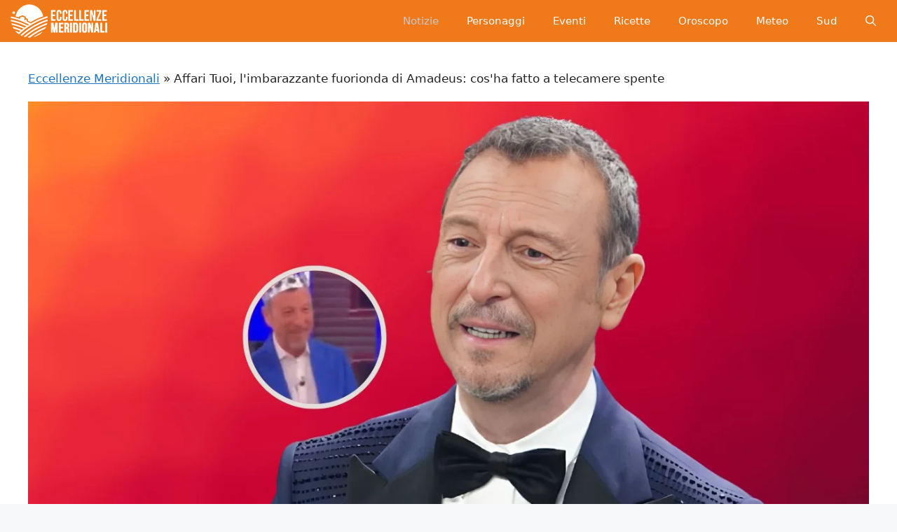

--- FILE ---
content_type: text/html; charset=UTF-8
request_url: https://eccellenzemeridionali.it/2023/06/07/affari-tuoi-il-video-imbarazzante-con-protagonista-amadeus-cose-successo-dietro-le-quinte-dello-show/
body_size: 12917
content:
<!DOCTYPE html><html lang="it-IT"><head><script data-no-optimize="1">var litespeed_docref=sessionStorage.getItem("litespeed_docref");litespeed_docref&&(Object.defineProperty(document,"referrer",{get:function(){return litespeed_docref}}),sessionStorage.removeItem("litespeed_docref"));</script> <meta charset="UTF-8"><link data-optimized="2" rel="stylesheet" href="https://eccellenzemeridionali.it/wp-content/litespeed/css/fa50a1d573bb5bf3223d49bc58b40d9e.css?ver=a57c0" /><meta name='robots' content='index, follow, max-image-preview:large, max-snippet:-1, max-video-preview:-1' /><meta name="viewport" content="width=device-width, initial-scale=1"><title>Affari Tuoi, l&#039;imbarazzante fuorionda di Amadeus: cos&#039;ha fatto a telecamere spente</title><meta name="description" content="Affari Tuoi è uno dei programmi più fortunati Rai, eppure anche qui non mancano momenti trash, come quello vissuto ieri da Amadeus a telecamere spente" /><link rel="canonical" href="https://eccellenzemeridionali.it/2023/06/07/affari-tuoi-il-video-imbarazzante-con-protagonista-amadeus-cose-successo-dietro-le-quinte-dello-show/" /><meta property="og:locale" content="it_IT" /><meta property="og:type" content="article" /><meta property="og:title" content="Affari Tuoi, l&#039;imbarazzante fuorionda di Amadeus: cos&#039;ha fatto a telecamere spente" /><meta property="og:description" content="Affari Tuoi è uno dei programmi più fortunati Rai, eppure anche qui non mancano momenti trash, come quello vissuto ieri da Amadeus a telecamere spente" /><meta property="og:url" content="https://eccellenzemeridionali.it/2023/06/07/affari-tuoi-il-video-imbarazzante-con-protagonista-amadeus-cose-successo-dietro-le-quinte-dello-show/" /><meta property="og:site_name" content="Eccellenze Meridionali" /><meta property="article:publisher" content="https://www.facebook.com/EccellenzeMeridionali" /><meta property="article:published_time" content="2023-06-07T06:41:09+00:00" /><meta property="og:image" content="https://eccellenzemeridionali.it/wp-content/uploads/2023/06/eccellenzemeridionali-affari-tuoi-il-video-imbarazzante-con-protagonista-amadeus-cose-successo-dietro-le-quinte-dello-show.jpg" /><meta property="og:image:width" content="1300" /><meta property="og:image:height" content="730" /><meta property="og:image:type" content="image/jpeg" /><meta name="author" content="Francesca Niespolo" /><meta name="twitter:card" content="summary_large_image" /><meta name="twitter:label1" content="Scritto da" /><meta name="twitter:data1" content="Francesca Niespolo" /><meta name="twitter:label2" content="Tempo di lettura stimato" /><meta name="twitter:data2" content="2 minuti" /> <script type="application/ld+json" class="yoast-schema-graph">{"@context":"https://schema.org","@graph":[{"@type":"NewsArticle","@id":"https://eccellenzemeridionali.it/2023/06/07/affari-tuoi-il-video-imbarazzante-con-protagonista-amadeus-cose-successo-dietro-le-quinte-dello-show/#article","isPartOf":{"@id":"https://eccellenzemeridionali.it/2023/06/07/affari-tuoi-il-video-imbarazzante-con-protagonista-amadeus-cose-successo-dietro-le-quinte-dello-show/"},"author":{"name":"Francesca Niespolo","@id":"https://eccellenzemeridionali.it/#/schema/person/51c5836b7dbf98948bf5773a69d9c55b"},"headline":"Affari Tuoi, l'imbarazzante fuorionda di Amadeus: cos'ha fatto a telecamere spente","datePublished":"2023-06-07T06:41:09+00:00","dateModified":"2023-06-07T06:41:09+00:00","mainEntityOfPage":{"@id":"https://eccellenzemeridionali.it/2023/06/07/affari-tuoi-il-video-imbarazzante-con-protagonista-amadeus-cose-successo-dietro-le-quinte-dello-show/"},"wordCount":476,"publisher":{"@id":"https://eccellenzemeridionali.it/#organization"},"image":{"@id":"https://eccellenzemeridionali.it/2023/06/07/affari-tuoi-il-video-imbarazzante-con-protagonista-amadeus-cose-successo-dietro-le-quinte-dello-show/#primaryimage"},"thumbnailUrl":"https://eccellenzemeridionali.it/wp-content/uploads/2023/06/eccellenzemeridionali-affari-tuoi-il-video-imbarazzante-con-protagonista-amadeus-cose-successo-dietro-le-quinte-dello-show.jpg","keywords":["Affari tuoi"],"articleSection":["News"],"inLanguage":"it-IT"},{"@type":"WebPage","@id":"https://eccellenzemeridionali.it/2023/06/07/affari-tuoi-il-video-imbarazzante-con-protagonista-amadeus-cose-successo-dietro-le-quinte-dello-show/","url":"https://eccellenzemeridionali.it/2023/06/07/affari-tuoi-il-video-imbarazzante-con-protagonista-amadeus-cose-successo-dietro-le-quinte-dello-show/","name":"Affari Tuoi, l'imbarazzante fuorionda di Amadeus: cos'ha fatto a telecamere spente","isPartOf":{"@id":"https://eccellenzemeridionali.it/#website"},"primaryImageOfPage":{"@id":"https://eccellenzemeridionali.it/2023/06/07/affari-tuoi-il-video-imbarazzante-con-protagonista-amadeus-cose-successo-dietro-le-quinte-dello-show/#primaryimage"},"image":{"@id":"https://eccellenzemeridionali.it/2023/06/07/affari-tuoi-il-video-imbarazzante-con-protagonista-amadeus-cose-successo-dietro-le-quinte-dello-show/#primaryimage"},"thumbnailUrl":"https://eccellenzemeridionali.it/wp-content/uploads/2023/06/eccellenzemeridionali-affari-tuoi-il-video-imbarazzante-con-protagonista-amadeus-cose-successo-dietro-le-quinte-dello-show.jpg","datePublished":"2023-06-07T06:41:09+00:00","dateModified":"2023-06-07T06:41:09+00:00","description":"Affari Tuoi è uno dei programmi più fortunati Rai, eppure anche qui non mancano momenti trash, come quello vissuto ieri da Amadeus a telecamere spente","breadcrumb":{"@id":"https://eccellenzemeridionali.it/2023/06/07/affari-tuoi-il-video-imbarazzante-con-protagonista-amadeus-cose-successo-dietro-le-quinte-dello-show/#breadcrumb"},"inLanguage":"it-IT","potentialAction":[{"@type":"ReadAction","target":["https://eccellenzemeridionali.it/2023/06/07/affari-tuoi-il-video-imbarazzante-con-protagonista-amadeus-cose-successo-dietro-le-quinte-dello-show/"]}]},{"@type":"ImageObject","inLanguage":"it-IT","@id":"https://eccellenzemeridionali.it/2023/06/07/affari-tuoi-il-video-imbarazzante-con-protagonista-amadeus-cose-successo-dietro-le-quinte-dello-show/#primaryimage","url":"https://eccellenzemeridionali.it/wp-content/uploads/2023/06/eccellenzemeridionali-affari-tuoi-il-video-imbarazzante-con-protagonista-amadeus-cose-successo-dietro-le-quinte-dello-show.jpg","contentUrl":"https://eccellenzemeridionali.it/wp-content/uploads/2023/06/eccellenzemeridionali-affari-tuoi-il-video-imbarazzante-con-protagonista-amadeus-cose-successo-dietro-le-quinte-dello-show.jpg","width":1300,"height":730,"caption":"Affari Tuoi"},{"@type":"BreadcrumbList","@id":"https://eccellenzemeridionali.it/2023/06/07/affari-tuoi-il-video-imbarazzante-con-protagonista-amadeus-cose-successo-dietro-le-quinte-dello-show/#breadcrumb","itemListElement":[{"@type":"ListItem","position":1,"name":"Eccellenze Meridionali","item":"https://eccellenzemeridionali.it/"},{"@type":"ListItem","position":2,"name":"Affari Tuoi, l'imbarazzante fuorionda di Amadeus: cos'ha fatto a telecamere spente"}]},{"@type":"WebSite","@id":"https://eccellenzemeridionali.it/#website","url":"https://eccellenzemeridionali.it/","name":"Eccellenze Meridionali","description":"Notizie, informazioni, eventi e curiosità dall&#039;Italia e dal Sud Italia","publisher":{"@id":"https://eccellenzemeridionali.it/#organization"},"potentialAction":[{"@type":"SearchAction","target":{"@type":"EntryPoint","urlTemplate":"https://eccellenzemeridionali.it/?s={search_term_string}"},"query-input":{"@type":"PropertyValueSpecification","valueRequired":true,"valueName":"search_term_string"}}],"inLanguage":"it-IT"},{"@type":"Organization","@id":"https://eccellenzemeridionali.it/#organization","name":"Eccellenze Meridionali","url":"https://eccellenzemeridionali.it/","logo":{"@type":"ImageObject","inLanguage":"it-IT","@id":"https://eccellenzemeridionali.it/#/schema/logo/image/","url":"https://eccellenzemeridionali.it/wp-content/uploads/2019/10/preview.png","contentUrl":"https://eccellenzemeridionali.it/wp-content/uploads/2019/10/preview.png","width":1024,"height":177,"caption":"Eccellenze Meridionali"},"image":{"@id":"https://eccellenzemeridionali.it/#/schema/logo/image/"},"sameAs":["https://www.facebook.com/EccellenzeMeridionali"]},{"@type":"Person","@id":"https://eccellenzemeridionali.it/#/schema/person/51c5836b7dbf98948bf5773a69d9c55b","name":"Francesca Niespolo","image":{"@type":"ImageObject","inLanguage":"it-IT","@id":"https://eccellenzemeridionali.it/#/schema/person/image/","url":"https://eccellenzemeridionali.it/wp-content/uploads/2022/06/cropped-Screenshot_1-96x96.jpg","contentUrl":"https://eccellenzemeridionali.it/wp-content/uploads/2022/06/cropped-Screenshot_1-96x96.jpg","caption":"Francesca Niespolo"},"description":"Sono nata lo stesso giorno di Pippo Baudo, quindi aspiro a diventare famosa come lui! Scherzi a parte, sono Francesca, ho 30 anni e dico troppo, spesso a parole, talvolta con sguardi molto eloquenti. Sì, capisco che aver esordito con Pippo Baudo mi rende un po’ megalomane ma sognare è umano. E poi scrivo talmente tanti articoli su di lui che mi è sembrato naturale citarlo! Parliamo di questo, a tal proposito! Adoro scrivere, lo faccio da sempre perché mi permette di vivere la vita di qualcun altro, almeno per un po’. C’è una frase che uso quasi sempre per chiudere gli articoli ma che si presta bene a terminare questa bio che rischia di essere infinita dato che sono logorroica: “Per ulteriori aggiornamenti, non ci resta che attendere.”","url":"https://eccellenzemeridionali.it/author/francescaeccellenzemeridionali-it/"}]}</script> <link rel="amphtml" href="https://eccellenzemeridionali.it/2023/06/07/affari-tuoi-il-video-imbarazzante-con-protagonista-amadeus-cose-successo-dietro-le-quinte-dello-show/?amp" /><meta name="generator" content="AMP for WP 1.1.2"/><link rel="alternate" type="application/rss+xml" title="Eccellenze Meridionali &raquo; Feed" href="https://eccellenzemeridionali.it/feed/" /><link rel="alternate" type="application/rss+xml" title="Eccellenze Meridionali &raquo; Feed dei commenti" href="https://eccellenzemeridionali.it/comments/feed/" /><link rel="alternate" type="application/rss+xml" title="Eccellenze Meridionali &raquo; Affari Tuoi, l&#039;imbarazzante fuorionda di Amadeus: cos&#039;ha fatto a telecamere spente Feed dei commenti" href="https://eccellenzemeridionali.it/2023/06/07/affari-tuoi-il-video-imbarazzante-con-protagonista-amadeus-cose-successo-dietro-le-quinte-dello-show/feed/" /><link rel="https://api.w.org/" href="https://eccellenzemeridionali.it/wp-json/" /><link rel="alternate" title="JSON" type="application/json" href="https://eccellenzemeridionali.it/wp-json/wp/v2/posts/116784" /><link rel="EditURI" type="application/rsd+xml" title="RSD" href="https://eccellenzemeridionali.it/xmlrpc.php?rsd" /><meta name="generator" content="WordPress 6.7.4" /><link rel='shortlink' href='https://eccellenzemeridionali.it/?p=116784' /><link rel="alternate" title="oEmbed (JSON)" type="application/json+oembed" href="https://eccellenzemeridionali.it/wp-json/oembed/1.0/embed?url=https%3A%2F%2Feccellenzemeridionali.it%2F2023%2F06%2F07%2Faffari-tuoi-il-video-imbarazzante-con-protagonista-amadeus-cose-successo-dietro-le-quinte-dello-show%2F" /><link rel="alternate" title="oEmbed (XML)" type="text/xml+oembed" href="https://eccellenzemeridionali.it/wp-json/oembed/1.0/embed?url=https%3A%2F%2Feccellenzemeridionali.it%2F2023%2F06%2F07%2Faffari-tuoi-il-video-imbarazzante-con-protagonista-amadeus-cose-successo-dietro-le-quinte-dello-show%2F&#038;format=xml" /> <script type="litespeed/javascript">window.PerfectyPushOptions={path:"https://eccellenzemeridionali.it/wp-content/plugins/perfecty-push-notifications/public/js",dialogTitle:"Vuoi ricevere le notifiche?",dialogSubmit:"Continua",dialogCancel:"Non adesso",settingsTitle:"Preferenze per le notifiche",settingsOptIn:"Voglio ricevere le notifiche",settingsUpdateError:"Impossibile modificare la preferenza, riprova",serverUrl:"https://eccellenzemeridionali.it/wp-json/perfecty-push",vapidPublicKey:"BFeJ3LMEQhghndX9YMkqZT7PJicry7MkGZINcnguO4_PXBVCn327nXxgk05NQnq-gLxI6ZNd0m8QekL8NNac80E",token:"692b2042fa",tokenHeader:"X-WP-Nonce",enabled:!0,unregisterConflicts:!0,serviceWorkerScope:"/perfecty/push",loggerLevel:"debug",loggerVerbose:!0,hideBellAfterSubscribe:!1,askPermissionsDirectly:!0,unregisterConflictsExpression:"(OneSignalSDKWorker|wonderpush-worker-loader|webpushr-sw|subscribers-com\/firebase-messaging-sw|gravitec-net-web-push-notifications|push_notification_sw)",promptIconUrl:"https://eccellenzemeridionali.it/wp-content/uploads/2023/05/eccellenze-logo-arancione.png",visitsToDisplayPrompt:0}</script> <link rel="pingback" href="https://eccellenzemeridionali.it/xmlrpc.php"><link rel="icon" href="https://eccellenzemeridionali.it/wp-content/uploads/2019/10/cropped-20139590_235497120304526_5314147771220494409_n-e1569937047309-1-150x150.jpg" sizes="32x32" /><link rel="icon" href="https://eccellenzemeridionali.it/wp-content/uploads/2019/10/cropped-20139590_235497120304526_5314147771220494409_n-e1569937047309-1-300x300.jpg" sizes="192x192" /><link rel="apple-touch-icon" href="https://eccellenzemeridionali.it/wp-content/uploads/2019/10/cropped-20139590_235497120304526_5314147771220494409_n-e1569937047309-1-300x300.jpg" /><meta name="msapplication-TileImage" content="https://eccellenzemeridionali.it/wp-content/uploads/2019/10/cropped-20139590_235497120304526_5314147771220494409_n-e1569937047309-1-300x300.jpg" /></head><body class="post-template-default single single-post postid-116784 single-format-standard wp-custom-logo wp-embed-responsive no-sidebar nav-float-right one-container header-aligned-center dropdown-hover featured-image-active" itemtype="https://schema.org/Blog" itemscope>
<a class="screen-reader-text skip-link" href="#content" title="Vai al contenuto">Vai al contenuto</a><header class="site-header grid-container has-inline-mobile-toggle" id="masthead" aria-label="Sito"  itemtype="https://schema.org/WPHeader" itemscope><div class="inside-header grid-container"><div class="site-logo">
<a href="https://eccellenzemeridionali.it/" rel="home">
<img  class="header-image is-logo-image" alt="Eccellenze Meridionali" src="https://eccellenzemeridionali.it/wp-content/uploads/2022/08/cropped-logomobile1.png" srcset="https://eccellenzemeridionali.it/wp-content/uploads/2022/08/cropped-logomobile1.png 1x, https://eccellenzemeridionali.it/wp-content/uploads/2022/08/cropped-logomobile1.png 2x" width="140" height="48" />
</a></div><nav class="main-navigation mobile-menu-control-wrapper" id="mobile-menu-control-wrapper" aria-label="Attiva/Disattiva dispositivi mobili"><div class="menu-bar-items">	<span class="menu-bar-item">
<a href="#" role="button" aria-label="Apri ricerca" data-gpmodal-trigger="gp-search"><span class="gp-icon icon-search"><svg viewbox="0 0 512 512" aria-hidden="true" xmlns="http://www.w3.org/2000/svg" width="1em" height="1em"><path fill-rule="evenodd" clip-rule="evenodd" d="M208 48c-88.366 0-160 71.634-160 160s71.634 160 160 160 160-71.634 160-160S296.366 48 208 48zM0 208C0 93.125 93.125 0 208 0s208 93.125 208 208c0 48.741-16.765 93.566-44.843 129.024l133.826 134.018c9.366 9.379 9.355 24.575-.025 33.941-9.379 9.366-24.575 9.355-33.941-.025L337.238 370.987C301.747 399.167 256.839 416 208 416 93.125 416 0 322.875 0 208z" /></svg><svg viewbox="0 0 512 512" aria-hidden="true" xmlns="http://www.w3.org/2000/svg" width="1em" height="1em"><path d="M71.029 71.029c9.373-9.372 24.569-9.372 33.942 0L256 222.059l151.029-151.03c9.373-9.372 24.569-9.372 33.942 0 9.372 9.373 9.372 24.569 0 33.942L289.941 256l151.03 151.029c9.372 9.373 9.372 24.569 0 33.942-9.373 9.372-24.569 9.372-33.942 0L256 289.941l-151.029 151.03c-9.373 9.372-24.569 9.372-33.942 0-9.372-9.373-9.372-24.569 0-33.942L222.059 256 71.029 104.971c-9.372-9.373-9.372-24.569 0-33.942z" /></svg></span></a>
</span></div>		<button data-nav="site-navigation" class="menu-toggle" aria-controls="primary-menu" aria-expanded="false">
<span class="gp-icon icon-menu-bars"><svg viewbox="0 0 512 512" aria-hidden="true" xmlns="http://www.w3.org/2000/svg" width="1em" height="1em"><path d="M0 96c0-13.255 10.745-24 24-24h464c13.255 0 24 10.745 24 24s-10.745 24-24 24H24c-13.255 0-24-10.745-24-24zm0 160c0-13.255 10.745-24 24-24h464c13.255 0 24 10.745 24 24s-10.745 24-24 24H24c-13.255 0-24-10.745-24-24zm0 160c0-13.255 10.745-24 24-24h464c13.255 0 24 10.745 24 24s-10.745 24-24 24H24c-13.255 0-24-10.745-24-24z" /></svg><svg viewbox="0 0 512 512" aria-hidden="true" xmlns="http://www.w3.org/2000/svg" width="1em" height="1em"><path d="M71.029 71.029c9.373-9.372 24.569-9.372 33.942 0L256 222.059l151.029-151.03c9.373-9.372 24.569-9.372 33.942 0 9.372 9.373 9.372 24.569 0 33.942L289.941 256l151.03 151.029c9.372 9.373 9.372 24.569 0 33.942-9.373 9.372-24.569 9.372-33.942 0L256 289.941l-151.029 151.03c-9.373 9.372-24.569 9.372-33.942 0-9.372-9.373-9.372-24.569 0-33.942L222.059 256 71.029 104.971c-9.372-9.373-9.372-24.569 0-33.942z" /></svg></span><span class="screen-reader-text">Menu</span>		</button></nav><nav class="main-navigation has-menu-bar-items sub-menu-right" id="site-navigation" aria-label="Principale"  itemtype="https://schema.org/SiteNavigationElement" itemscope><div class="inside-navigation grid-container">
<button class="menu-toggle" aria-controls="primary-menu" aria-expanded="false">
<span class="gp-icon icon-menu-bars"><svg viewbox="0 0 512 512" aria-hidden="true" xmlns="http://www.w3.org/2000/svg" width="1em" height="1em"><path d="M0 96c0-13.255 10.745-24 24-24h464c13.255 0 24 10.745 24 24s-10.745 24-24 24H24c-13.255 0-24-10.745-24-24zm0 160c0-13.255 10.745-24 24-24h464c13.255 0 24 10.745 24 24s-10.745 24-24 24H24c-13.255 0-24-10.745-24-24zm0 160c0-13.255 10.745-24 24-24h464c13.255 0 24 10.745 24 24s-10.745 24-24 24H24c-13.255 0-24-10.745-24-24z" /></svg><svg viewbox="0 0 512 512" aria-hidden="true" xmlns="http://www.w3.org/2000/svg" width="1em" height="1em"><path d="M71.029 71.029c9.373-9.372 24.569-9.372 33.942 0L256 222.059l151.029-151.03c9.373-9.372 24.569-9.372 33.942 0 9.372 9.373 9.372 24.569 0 33.942L289.941 256l151.03 151.029c9.372 9.373 9.372 24.569 0 33.942-9.373 9.372-24.569 9.372-33.942 0L256 289.941l-151.029 151.03c-9.373 9.372-24.569 9.372-33.942 0-9.372-9.373-9.372-24.569 0-33.942L222.059 256 71.029 104.971c-9.372-9.373-9.372-24.569 0-33.942z" /></svg></span><span class="mobile-menu">Menu</span>				</button><div id="primary-menu" class="main-nav"><ul id="menu-menu-principale" class="menu sf-menu"><li id="menu-item-2499" class="menu-item menu-item-type-taxonomy menu-item-object-category current-post-ancestor current-menu-parent current-post-parent menu-item-2499"><a href="https://eccellenzemeridionali.it/news/">Notizie</a></li><li id="menu-item-2504" class="menu-item menu-item-type-taxonomy menu-item-object-category menu-item-2504"><a href="https://eccellenzemeridionali.it/personaggi/">Personaggi</a></li><li id="menu-item-3457" class="menu-item menu-item-type-taxonomy menu-item-object-category menu-item-3457"><a href="https://eccellenzemeridionali.it/eventi/">Eventi</a></li><li id="menu-item-3439" class="menu-item menu-item-type-taxonomy menu-item-object-category menu-item-3439"><a href="https://eccellenzemeridionali.it/ricette/">Ricette</a></li><li id="menu-item-87186" class="menu-item menu-item-type-taxonomy menu-item-object-category menu-item-87186"><a href="https://eccellenzemeridionali.it/oroscopo/">Oroscopo</a></li><li id="menu-item-87187" class="menu-item menu-item-type-taxonomy menu-item-object-category menu-item-87187"><a href="https://eccellenzemeridionali.it/meteo/">Meteo</a></li><li id="menu-item-87188" class="menu-item menu-item-type-taxonomy menu-item-object-category menu-item-87188"><a href="https://eccellenzemeridionali.it/sud-italia/">Sud</a></li></ul></div><div class="menu-bar-items">	<span class="menu-bar-item">
<a href="#" role="button" aria-label="Apri ricerca" data-gpmodal-trigger="gp-search"><span class="gp-icon icon-search"><svg viewbox="0 0 512 512" aria-hidden="true" xmlns="http://www.w3.org/2000/svg" width="1em" height="1em"><path fill-rule="evenodd" clip-rule="evenodd" d="M208 48c-88.366 0-160 71.634-160 160s71.634 160 160 160 160-71.634 160-160S296.366 48 208 48zM0 208C0 93.125 93.125 0 208 0s208 93.125 208 208c0 48.741-16.765 93.566-44.843 129.024l133.826 134.018c9.366 9.379 9.355 24.575-.025 33.941-9.379 9.366-24.575 9.355-33.941-.025L337.238 370.987C301.747 399.167 256.839 416 208 416 93.125 416 0 322.875 0 208z" /></svg><svg viewbox="0 0 512 512" aria-hidden="true" xmlns="http://www.w3.org/2000/svg" width="1em" height="1em"><path d="M71.029 71.029c9.373-9.372 24.569-9.372 33.942 0L256 222.059l151.029-151.03c9.373-9.372 24.569-9.372 33.942 0 9.372 9.373 9.372 24.569 0 33.942L289.941 256l151.03 151.029c9.372 9.373 9.372 24.569 0 33.942-9.373 9.372-24.569 9.372-33.942 0L256 289.941l-151.029 151.03c-9.373 9.372-24.569 9.372-33.942 0-9.372-9.373-9.372-24.569 0-33.942L222.059 256 71.029 104.971c-9.372-9.373-9.372-24.569 0-33.942z" /></svg></span></a>
</span></div></div></nav></div></header><div class="site grid-container container hfeed" id="page"><div class="site-content" id="content"><div class="content-area" id="primary"><main class="site-main" id="main"><p id="breadcrumbs"><span><span><a href="https://eccellenzemeridionali.it/">Eccellenze Meridionali</a></span> » <span class="breadcrumb_last" aria-current="page">Affari Tuoi, l'imbarazzante fuorionda di Amadeus: cos'ha fatto a telecamere spente</span></span></p><article id="post-116784" class="post-116784 post type-post status-publish format-standard has-post-thumbnail hentry category-news tag-affari-tuoi" itemtype="https://schema.org/CreativeWork" itemscope><div class="inside-article"><div class="featured-image page-header-image-single grid-container grid-parent">
<img width="1300" height="730" src="https://eccellenzemeridionali.it/wp-content/uploads/2023/06/eccellenzemeridionali-affari-tuoi-il-video-imbarazzante-con-protagonista-amadeus-cose-successo-dietro-le-quinte-dello-show.jpg.webp" class="attachment-full size-full wp-post-image" alt="Affari Tuoi" itemprop="image" decoding="async" fetchpriority="high" srcset="https://eccellenzemeridionali.it/wp-content/uploads/2023/06/eccellenzemeridionali-affari-tuoi-il-video-imbarazzante-con-protagonista-amadeus-cose-successo-dietro-le-quinte-dello-show.jpg.webp 1300w, https://eccellenzemeridionali.it/wp-content/uploads/2023/06/eccellenzemeridionali-affari-tuoi-il-video-imbarazzante-con-protagonista-amadeus-cose-successo-dietro-le-quinte-dello-show-300x168.jpg.webp 300w, https://eccellenzemeridionali.it/wp-content/uploads/2023/06/eccellenzemeridionali-affari-tuoi-il-video-imbarazzante-con-protagonista-amadeus-cose-successo-dietro-le-quinte-dello-show-1024x575.jpg.webp 1024w, https://eccellenzemeridionali.it/wp-content/uploads/2023/06/eccellenzemeridionali-affari-tuoi-il-video-imbarazzante-con-protagonista-amadeus-cose-successo-dietro-le-quinte-dello-show-768x431.jpg.webp 768w, https://eccellenzemeridionali.it/wp-content/uploads/2023/06/eccellenzemeridionali-affari-tuoi-il-video-imbarazzante-con-protagonista-amadeus-cose-successo-dietro-le-quinte-dello-show-696x391.jpg.webp 696w, https://eccellenzemeridionali.it/wp-content/uploads/2023/06/eccellenzemeridionali-affari-tuoi-il-video-imbarazzante-con-protagonista-amadeus-cose-successo-dietro-le-quinte-dello-show-1068x600.jpg.webp 1068w, https://eccellenzemeridionali.it/wp-content/uploads/2023/06/eccellenzemeridionali-affari-tuoi-il-video-imbarazzante-con-protagonista-amadeus-cose-successo-dietro-le-quinte-dello-show-748x420.jpg.webp 748w" sizes="(max-width: 1300px) 100vw, 1300px" /></div><header class="entry-header" aria-label="Contenuto"><h1 class="entry-title" itemprop="headline">Affari Tuoi, l'imbarazzante fuorionda di Amadeus: cos'ha fatto a telecamere spente</h1><div class="entry-meta">
<span class="posted-on"><time class="entry-date published" datetime="2023-06-07T08:41:09+02:00" itemprop="datePublished">7 Giugno 2023</time></span> <span class="byline">di <span class="author vcard" itemprop="author" itemtype="https://schema.org/Person" itemscope><a class="url fn n" href="https://eccellenzemeridionali.it/author/francescaeccellenzemeridionali-it/" title="Visualizza tutti gli articoli di Francesca Niespolo" rel="author" itemprop="url"><span class="author-name" itemprop="name">Francesca Niespolo</span></a></span></span></div></header><div class="entry-content" itemprop="text"><p><strong>Affari Tuoi è uno dei programmi più fortunati Rai, eppure anche qui non mancano momenti trash, come quello vissuto ieri da Amadeus a telecamere spente</strong></p><p>Affari Tuoi è il game show che da un mese e mezzo circa ha sostituito I Soliti Ignoti. Al timone del gioco vi è Amadeus, presentatore di punta di Rai 1 che, di fatto, conduceva anche il precedente preserale. Adesso, tuttavia, il programma è terminato. Proprio ieri c'è stata l'ultima puntata. Un episodio non particolarmente fortunato del format, non solo perché i suoi concorrenti non sono riusciti a portare a casa la vittoria, ma anche perché lo stesso conduttore si è reso protagonista di un momento un po'... trash.</p><p>Sfortunatamente la coppia di ieri, che avrebbe dovuto con un'eventuale vincita, convolare a giuste nozze, non è riuscita a portare a casa proprio un bel nulla. Tanto rammarico, dunque, per i due siciliani, per il pubblico in studio e quello da casa che - come al solito - si è riversato su Twitter per commentare quanto accaduto, mostrando una certa tristezza per i giocatori rimasti a mani vuote. Se questo è ciò che tutti hanno visto in diretta, che cos'è invece successo dietro le quinte, poco prima dell'inizio della trasmissione? Il fuorionda è ad alto tasso di imbarazzo per Amadeus!</p><h2><em>Affari Tuoi</em>, l'incoronazione di Amadeus in un fuorionda: ecco cos'è successo</h2><p>Affari Tuoi è un programma registrato, essendo un game show. Tuttavia non mancano di certo le emozioni della diretta. In particolare, grazie ai social, al giorno d'oggi è molto semplice riuscire a scoprire anche ciò che la televisione tenta di nascondere con tagli vari o semplicemente evita di mostrare per mancanza di tempo. Nel video che prendiamo in considerazione oggi, si vede Amadeus fare il suo ingresso nello studio colorato della trasmissione sulle note di Due Vite del cantante Marco Mengoni (al quale è particolarmente affezionato, essendo vincitore del suo scorso Festival di Sanremo).</p><blockquote class="twitter-tweet" data-width="550" data-dnt="true"><p lang="it" dir="ltr">L’incoronazione di Re Amadeus 👑</p><p>Ovviamente sulle note di “Due vite” di Marco Mengoni.<a href="https://twitter.com/hashtag/AffariTuoi?src=hash&amp;ref_src=twsrc%5Etfw">#AffariTuoi</a> <a href="https://twitter.com/hashtag/Sanremo2024?src=hash&amp;ref_src=twsrc%5Etfw">#Sanremo2024</a> <a href="https://t.co/7VrFlTFq1R">pic.twitter.com/7VrFlTFq1R</a></p><p>&mdash; Cinguetterai  (@Cinguetterai) <a href="https://twitter.com/Cinguetterai/status/1666159797912104961?ref_src=twsrc%5Etfw">June 6, 2023</a></p></blockquote><p><script type="litespeed/javascript" data-src="https://platform.twitter.com/widgets.js" charset="utf-8"></script></p><p>Fin qui non ci sarebbe nulla di male. Eppure il pubblico fa qualcosa di clamoroso: applaude più forte del solito per accogliere il conduttore intento a registrare l'ultima puntata. Dopodiché un uomo in platea prende il microfono ed esclama: <em>"Caro Amadeus, in nome del pubblico di Affari Tuoi, ti incoroniamo re dei presentatori italiani".</em> Addirittura il compagno di Giovanna Civitillo riceve una corona da mettere sulla testa (di quelle tipiche dei costumi di Carnevale, per intenderci) e una lettera ufficiale con cui viene stabilita la sua 'monarchia'. Così, non gli resta che ringraziare tutti per l'affetto e dichiarare: <em>"Io chiuderei, facendo una cosa che abbiamo fatto per tutte le puntate"</em>. Quindi si è messo a ripetere di continuo 'blu' (modo per portare fortuna al pacco giocante), chiudendo con:<em> "Evviva Affari Tuoi, evviva il pubblico".</em></p><p><strong>LEGGI ANCHE: <a href="https://eccellenzemeridionali.it/2023/06/06/affari-tuoi-altro-che-amadeus-i-fan-guardano-il-programma-solo-per-lui-e-la-vera-garanzia-di-questedizione/" target="_blank" rel="noopener">Affari Tuoi, altro che Amadeus! Il vero motivo per cui i fan lo guardano: non c'entra nemmeno il dottore</a></strong></p></div><footer class="entry-meta" aria-label="Contenuto dei meta">
<span class="cat-links"><span class="gp-icon icon-categories"><svg viewbox="0 0 512 512" aria-hidden="true" xmlns="http://www.w3.org/2000/svg" width="1em" height="1em"><path d="M0 112c0-26.51 21.49-48 48-48h110.014a48 48 0 0143.592 27.907l12.349 26.791A16 16 0 00228.486 128H464c26.51 0 48 21.49 48 48v224c0 26.51-21.49 48-48 48H48c-26.51 0-48-21.49-48-48V112z" /></svg></span><span class="screen-reader-text">Categorie </span><a href="https://eccellenzemeridionali.it/news/" rel="category tag">News</a></span> <span class="tags-links"><span class="gp-icon icon-tags"><svg viewbox="0 0 512 512" aria-hidden="true" xmlns="http://www.w3.org/2000/svg" width="1em" height="1em"><path d="M20 39.5c-8.836 0-16 7.163-16 16v176c0 4.243 1.686 8.313 4.687 11.314l224 224c6.248 6.248 16.378 6.248 22.626 0l176-176c6.244-6.244 6.25-16.364.013-22.615l-223.5-224A15.999 15.999 0 00196.5 39.5H20zm56 96c0-13.255 10.745-24 24-24s24 10.745 24 24-10.745 24-24 24-24-10.745-24-24z"/><path d="M259.515 43.015c4.686-4.687 12.284-4.687 16.97 0l228 228c4.686 4.686 4.686 12.284 0 16.97l-180 180c-4.686 4.687-12.284 4.687-16.97 0-4.686-4.686-4.686-12.284 0-16.97L479.029 279.5 259.515 59.985c-4.686-4.686-4.686-12.284 0-16.97z" /></svg></span><span class="screen-reader-text">Tag </span><a href="https://eccellenzemeridionali.it/info/affari-tuoi/" rel="tag">Affari tuoi</a></span><nav id="nav-below" class="post-navigation" aria-label="Articoli"><div class="nav-previous"><span class="gp-icon icon-arrow-left"><svg viewbox="0 0 192 512" aria-hidden="true" xmlns="http://www.w3.org/2000/svg" width="1em" height="1em" fill-rule="evenodd" clip-rule="evenodd" stroke-linejoin="round" stroke-miterlimit="1.414"><path d="M178.425 138.212c0 2.265-1.133 4.813-2.832 6.512L64.276 256.001l111.317 111.277c1.7 1.7 2.832 4.247 2.832 6.513 0 2.265-1.133 4.813-2.832 6.512L161.43 394.46c-1.7 1.7-4.249 2.832-6.514 2.832-2.266 0-4.816-1.133-6.515-2.832L16.407 262.514c-1.699-1.7-2.832-4.248-2.832-6.513 0-2.265 1.133-4.813 2.832-6.512l131.994-131.947c1.7-1.699 4.249-2.831 6.515-2.831 2.265 0 4.815 1.132 6.514 2.831l14.163 14.157c1.7 1.7 2.832 3.965 2.832 6.513z" fill-rule="nonzero" /></svg></span><span class="prev"><a href="https://eccellenzemeridionali.it/2023/06/07/un-marito-sospetto-cosa-non-e-piaciuto-del-film-su-rai-1-in-francia-non-hanno-ne-il-bidet-ne/" rel="prev">Un marito sospetto, cosa non è piaciuto del film su Rai 1: "In Francia non hanno né il bidet, né..."</a></span></div><div class="nav-next"><span class="gp-icon icon-arrow-right"><svg viewbox="0 0 192 512" aria-hidden="true" xmlns="http://www.w3.org/2000/svg" width="1em" height="1em" fill-rule="evenodd" clip-rule="evenodd" stroke-linejoin="round" stroke-miterlimit="1.414"><path d="M178.425 256.001c0 2.266-1.133 4.815-2.832 6.515L43.599 394.509c-1.7 1.7-4.248 2.833-6.514 2.833s-4.816-1.133-6.515-2.833l-14.163-14.162c-1.699-1.7-2.832-3.966-2.832-6.515 0-2.266 1.133-4.815 2.832-6.515l111.317-111.316L16.407 144.685c-1.699-1.7-2.832-4.249-2.832-6.515s1.133-4.815 2.832-6.515l14.163-14.162c1.7-1.7 4.249-2.833 6.515-2.833s4.815 1.133 6.514 2.833l131.994 131.993c1.7 1.7 2.832 4.249 2.832 6.515z" fill-rule="nonzero" /></svg></span><span class="next"><a href="https://eccellenzemeridionali.it/2023/06/07/pippo-baudo-laffondo-ad-amadeus-in-diretta-da-fiorello-campa-cavallo/" rel="next">Pippo Baudo, l'affondo ad Amadeus in diretta da Fiorello: "Campa cavallo!"</a></span></div></nav></footer></div></article></main></div></div></div><div class="site-footer grid-container"><div id="footer-widgets" class="site footer-widgets"><div class="footer-widgets-container grid-container"><div class="inside-footer-widgets"><div class="footer-widget-1"><aside id="block-3" class="widget inner-padding widget_block widget_text"><p class="has-text-align-center"><strong>Copyright © 2024 proprietà di Maledizioni SRLS - P.Iva IT0942841121O - pubblicita@eccellenzemeridionali.it<br><br><a href="https://eccellenzemeridionali.it/2017/12/30/privacy-e-cookie/" data-type="link" data-id="https://eccellenzemeridionali.it/2017/12/30/privacy-e-cookie/">INFORMAZIONI SUL SITO</a></strong></p></aside></div></div></div></div><footer class="site-info" aria-label="Sito"  itemtype="https://schema.org/WPFooter" itemscope><div class="inside-site-info grid-container"><div class="copyright-bar">
<span class="copyright">&copy; 2026 Eccellenze Meridionali</span> &bull; Creato con <a href="" itemprop="url">GeneratePress</a></div></div></footer></div> <script id="generate-a11y" type="litespeed/javascript">!function(){"use strict";if("querySelector"in document&&"addEventListener"in window){var e=document.body;e.addEventListener("mousedown",function(){e.classList.add("using-mouse")}),e.addEventListener("keydown",function(){e.classList.remove("using-mouse")})}}()</script> <div class="gp-modal gp-search-modal" id="gp-search"><div class="gp-modal__overlay" tabindex="-1" data-gpmodal-close><div class="gp-modal__container"><form role="search" method="get" class="search-modal-form" action="https://eccellenzemeridionali.it/">
<label class="screen-reader-text">Ricerca per:</label><div class="search-modal-fields">
<input type="search" class="search-field" placeholder="Cerca &hellip;" value="" name="s" />
<button aria-label="Cerca"><span class="gp-icon icon-search"><svg viewbox="0 0 512 512" aria-hidden="true" xmlns="http://www.w3.org/2000/svg" width="1em" height="1em"><path fill-rule="evenodd" clip-rule="evenodd" d="M208 48c-88.366 0-160 71.634-160 160s71.634 160 160 160 160-71.634 160-160S296.366 48 208 48zM0 208C0 93.125 93.125 0 208 0s208 93.125 208 208c0 48.741-16.765 93.566-44.843 129.024l133.826 134.018c9.366 9.379 9.355 24.575-.025 33.941-9.379 9.366-24.575 9.355-33.941-.025L337.238 370.987C301.747 399.167 256.839 416 208 416 93.125 416 0 322.875 0 208z" /></svg></span></button></div></form></div></div></div><!--[if lte IE 11]> <script src="https://eccellenzemeridionali.it/wp-content/themes/generatepress/assets/js/classList.min.js?ver=3.3.0" id="generate-classlist-js"></script> <![endif]--> <script id="generate-menu-js-extra" type="litespeed/javascript">var generatepressMenu={"toggleOpenedSubMenus":"1","openSubMenuLabel":"Apri Sottomenu","closeSubMenuLabel":"Chiudi Sottomenu"}</script> <script type="litespeed/javascript">window.GA_ID='G-8BHD0ZZFXY'</script><script src='https://eccellenzemeridionali.it/wp-content/plugins/flying-analytics/js/gtag.js' defer></script><script type="litespeed/javascript">window.dataLayer=window.dataLayer||[];function gtag(){dataLayer.push(arguments)}gtag('js',new Date());gtag('config','G-8BHD0ZZFXY')</script><script id="flying-scripts" type="litespeed/javascript">const loadScriptsTimer=setTimeout(loadScripts,4*1000);const userInteractionEvents=['click','mousemove','keydown','touchstart','touchmove','wheel'];userInteractionEvents.forEach(function(event){window.addEventListener(event,triggerScriptLoader,{passive:!0})});function triggerScriptLoader(){loadScripts();clearTimeout(loadScriptsTimer);userInteractionEvents.forEach(function(event){window.removeEventListener(event,triggerScriptLoader,{passive:!0})})}
function loadScripts(){document.querySelectorAll("script[data-type='lazy']").forEach(function(elem){elem.setAttribute("src",elem.getAttribute("data-src"))})}</script> <script data-no-optimize="1">!function(t,e){"object"==typeof exports&&"undefined"!=typeof module?module.exports=e():"function"==typeof define&&define.amd?define(e):(t="undefined"!=typeof globalThis?globalThis:t||self).LazyLoad=e()}(this,function(){"use strict";function e(){return(e=Object.assign||function(t){for(var e=1;e<arguments.length;e++){var n,a=arguments[e];for(n in a)Object.prototype.hasOwnProperty.call(a,n)&&(t[n]=a[n])}return t}).apply(this,arguments)}function i(t){return e({},it,t)}function o(t,e){var n,a="LazyLoad::Initialized",i=new t(e);try{n=new CustomEvent(a,{detail:{instance:i}})}catch(t){(n=document.createEvent("CustomEvent")).initCustomEvent(a,!1,!1,{instance:i})}window.dispatchEvent(n)}function l(t,e){return t.getAttribute(gt+e)}function c(t){return l(t,bt)}function s(t,e){return function(t,e,n){e=gt+e;null!==n?t.setAttribute(e,n):t.removeAttribute(e)}(t,bt,e)}function r(t){return s(t,null),0}function u(t){return null===c(t)}function d(t){return c(t)===vt}function f(t,e,n,a){t&&(void 0===a?void 0===n?t(e):t(e,n):t(e,n,a))}function _(t,e){nt?t.classList.add(e):t.className+=(t.className?" ":"")+e}function v(t,e){nt?t.classList.remove(e):t.className=t.className.replace(new RegExp("(^|\\s+)"+e+"(\\s+|$)")," ").replace(/^\s+/,"").replace(/\s+$/,"")}function g(t){return t.llTempImage}function b(t,e){!e||(e=e._observer)&&e.unobserve(t)}function p(t,e){t&&(t.loadingCount+=e)}function h(t,e){t&&(t.toLoadCount=e)}function n(t){for(var e,n=[],a=0;e=t.children[a];a+=1)"SOURCE"===e.tagName&&n.push(e);return n}function m(t,e){(t=t.parentNode)&&"PICTURE"===t.tagName&&n(t).forEach(e)}function a(t,e){n(t).forEach(e)}function E(t){return!!t[st]}function I(t){return t[st]}function y(t){return delete t[st]}function A(e,t){var n;E(e)||(n={},t.forEach(function(t){n[t]=e.getAttribute(t)}),e[st]=n)}function k(a,t){var i;E(a)&&(i=I(a),t.forEach(function(t){var e,n;e=a,(t=i[n=t])?e.setAttribute(n,t):e.removeAttribute(n)}))}function L(t,e,n){_(t,e.class_loading),s(t,ut),n&&(p(n,1),f(e.callback_loading,t,n))}function w(t,e,n){n&&t.setAttribute(e,n)}function x(t,e){w(t,ct,l(t,e.data_sizes)),w(t,rt,l(t,e.data_srcset)),w(t,ot,l(t,e.data_src))}function O(t,e,n){var a=l(t,e.data_bg_multi),i=l(t,e.data_bg_multi_hidpi);(a=at&&i?i:a)&&(t.style.backgroundImage=a,n=n,_(t=t,(e=e).class_applied),s(t,ft),n&&(e.unobserve_completed&&b(t,e),f(e.callback_applied,t,n)))}function N(t,e){!e||0<e.loadingCount||0<e.toLoadCount||f(t.callback_finish,e)}function C(t,e,n){t.addEventListener(e,n),t.llEvLisnrs[e]=n}function M(t){return!!t.llEvLisnrs}function z(t){if(M(t)){var e,n,a=t.llEvLisnrs;for(e in a){var i=a[e];n=e,i=i,t.removeEventListener(n,i)}delete t.llEvLisnrs}}function R(t,e,n){var a;delete t.llTempImage,p(n,-1),(a=n)&&--a.toLoadCount,v(t,e.class_loading),e.unobserve_completed&&b(t,n)}function T(o,r,c){var l=g(o)||o;M(l)||function(t,e,n){M(t)||(t.llEvLisnrs={});var a="VIDEO"===t.tagName?"loadeddata":"load";C(t,a,e),C(t,"error",n)}(l,function(t){var e,n,a,i;n=r,a=c,i=d(e=o),R(e,n,a),_(e,n.class_loaded),s(e,dt),f(n.callback_loaded,e,a),i||N(n,a),z(l)},function(t){var e,n,a,i;n=r,a=c,i=d(e=o),R(e,n,a),_(e,n.class_error),s(e,_t),f(n.callback_error,e,a),i||N(n,a),z(l)})}function G(t,e,n){var a,i,o,r,c;t.llTempImage=document.createElement("IMG"),T(t,e,n),E(c=t)||(c[st]={backgroundImage:c.style.backgroundImage}),o=n,r=l(a=t,(i=e).data_bg),c=l(a,i.data_bg_hidpi),(r=at&&c?c:r)&&(a.style.backgroundImage='url("'.concat(r,'")'),g(a).setAttribute(ot,r),L(a,i,o)),O(t,e,n)}function D(t,e,n){var a;T(t,e,n),a=e,e=n,(t=It[(n=t).tagName])&&(t(n,a),L(n,a,e))}function V(t,e,n){var a;a=t,(-1<yt.indexOf(a.tagName)?D:G)(t,e,n)}function F(t,e,n){var a;t.setAttribute("loading","lazy"),T(t,e,n),a=e,(e=It[(n=t).tagName])&&e(n,a),s(t,vt)}function j(t){t.removeAttribute(ot),t.removeAttribute(rt),t.removeAttribute(ct)}function P(t){m(t,function(t){k(t,Et)}),k(t,Et)}function S(t){var e;(e=At[t.tagName])?e(t):E(e=t)&&(t=I(e),e.style.backgroundImage=t.backgroundImage)}function U(t,e){var n;S(t),n=e,u(e=t)||d(e)||(v(e,n.class_entered),v(e,n.class_exited),v(e,n.class_applied),v(e,n.class_loading),v(e,n.class_loaded),v(e,n.class_error)),r(t),y(t)}function $(t,e,n,a){var i;n.cancel_on_exit&&(c(t)!==ut||"IMG"===t.tagName&&(z(t),m(i=t,function(t){j(t)}),j(i),P(t),v(t,n.class_loading),p(a,-1),r(t),f(n.callback_cancel,t,e,a)))}function q(t,e,n,a){var i,o,r=(o=t,0<=pt.indexOf(c(o)));s(t,"entered"),_(t,n.class_entered),v(t,n.class_exited),i=t,o=a,n.unobserve_entered&&b(i,o),f(n.callback_enter,t,e,a),r||V(t,n,a)}function H(t){return t.use_native&&"loading"in HTMLImageElement.prototype}function B(t,i,o){t.forEach(function(t){return(a=t).isIntersecting||0<a.intersectionRatio?q(t.target,t,i,o):(e=t.target,n=t,a=i,t=o,void(u(e)||(_(e,a.class_exited),$(e,n,a,t),f(a.callback_exit,e,n,t))));var e,n,a})}function J(e,n){var t;et&&!H(e)&&(n._observer=new IntersectionObserver(function(t){B(t,e,n)},{root:(t=e).container===document?null:t.container,rootMargin:t.thresholds||t.threshold+"px"}))}function K(t){return Array.prototype.slice.call(t)}function Q(t){return t.container.querySelectorAll(t.elements_selector)}function W(t){return c(t)===_t}function X(t,e){return e=t||Q(e),K(e).filter(u)}function Y(e,t){var n;(n=Q(e),K(n).filter(W)).forEach(function(t){v(t,e.class_error),r(t)}),t.update()}function t(t,e){var n,a,t=i(t);this._settings=t,this.loadingCount=0,J(t,this),n=t,a=this,Z&&window.addEventListener("online",function(){Y(n,a)}),this.update(e)}var Z="undefined"!=typeof window,tt=Z&&!("onscroll"in window)||"undefined"!=typeof navigator&&/(gle|ing|ro)bot|crawl|spider/i.test(navigator.userAgent),et=Z&&"IntersectionObserver"in window,nt=Z&&"classList"in document.createElement("p"),at=Z&&1<window.devicePixelRatio,it={elements_selector:".lazy",container:tt||Z?document:null,threshold:300,thresholds:null,data_src:"src",data_srcset:"srcset",data_sizes:"sizes",data_bg:"bg",data_bg_hidpi:"bg-hidpi",data_bg_multi:"bg-multi",data_bg_multi_hidpi:"bg-multi-hidpi",data_poster:"poster",class_applied:"applied",class_loading:"litespeed-loading",class_loaded:"litespeed-loaded",class_error:"error",class_entered:"entered",class_exited:"exited",unobserve_completed:!0,unobserve_entered:!1,cancel_on_exit:!0,callback_enter:null,callback_exit:null,callback_applied:null,callback_loading:null,callback_loaded:null,callback_error:null,callback_finish:null,callback_cancel:null,use_native:!1},ot="src",rt="srcset",ct="sizes",lt="poster",st="llOriginalAttrs",ut="loading",dt="loaded",ft="applied",_t="error",vt="native",gt="data-",bt="ll-status",pt=[ut,dt,ft,_t],ht=[ot],mt=[ot,lt],Et=[ot,rt,ct],It={IMG:function(t,e){m(t,function(t){A(t,Et),x(t,e)}),A(t,Et),x(t,e)},IFRAME:function(t,e){A(t,ht),w(t,ot,l(t,e.data_src))},VIDEO:function(t,e){a(t,function(t){A(t,ht),w(t,ot,l(t,e.data_src))}),A(t,mt),w(t,lt,l(t,e.data_poster)),w(t,ot,l(t,e.data_src)),t.load()}},yt=["IMG","IFRAME","VIDEO"],At={IMG:P,IFRAME:function(t){k(t,ht)},VIDEO:function(t){a(t,function(t){k(t,ht)}),k(t,mt),t.load()}},kt=["IMG","IFRAME","VIDEO"];return t.prototype={update:function(t){var e,n,a,i=this._settings,o=X(t,i);{if(h(this,o.length),!tt&&et)return H(i)?(e=i,n=this,o.forEach(function(t){-1!==kt.indexOf(t.tagName)&&F(t,e,n)}),void h(n,0)):(t=this._observer,i=o,t.disconnect(),a=t,void i.forEach(function(t){a.observe(t)}));this.loadAll(o)}},destroy:function(){this._observer&&this._observer.disconnect(),Q(this._settings).forEach(function(t){y(t)}),delete this._observer,delete this._settings,delete this.loadingCount,delete this.toLoadCount},loadAll:function(t){var e=this,n=this._settings;X(t,n).forEach(function(t){b(t,e),V(t,n,e)})},restoreAll:function(){var e=this._settings;Q(e).forEach(function(t){U(t,e)})}},t.load=function(t,e){e=i(e);V(t,e)},t.resetStatus=function(t){r(t)},Z&&function(t,e){if(e)if(e.length)for(var n,a=0;n=e[a];a+=1)o(t,n);else o(t,e)}(t,window.lazyLoadOptions),t});!function(e,t){"use strict";function a(){t.body.classList.add("litespeed_lazyloaded")}function n(){console.log("[LiteSpeed] Start Lazy Load Images"),d=new LazyLoad({elements_selector:"[data-lazyloaded]",callback_finish:a}),o=function(){d.update()},e.MutationObserver&&new MutationObserver(o).observe(t.documentElement,{childList:!0,subtree:!0,attributes:!0})}var d,o;e.addEventListener?e.addEventListener("load",n,!1):e.attachEvent("onload",n)}(window,document);</script><script data-no-optimize="1">var litespeed_vary=document.cookie.replace(/(?:(?:^|.*;\s*)_lscache_vary\s*\=\s*([^;]*).*$)|^.*$/,"");litespeed_vary||fetch("/wp-content/plugins/litespeed-cache/guest.vary.php",{method:"POST",cache:"no-cache",redirect:"follow"}).then(e=>e.json()).then(e=>{console.log(e),e.hasOwnProperty("reload")&&"yes"==e.reload&&(sessionStorage.setItem("litespeed_docref",document.referrer),window.location.reload(!0))});</script><script data-optimized="1" type="litespeed/javascript" data-src="https://eccellenzemeridionali.it/wp-content/litespeed/js/fe1223a151b8afd33af88195bec5d700.js?ver=a57c0"></script><script>const litespeed_ui_events=["mouseover","click","keydown","wheel","touchmove","touchstart"];var urlCreator=window.URL||window.webkitURL;function litespeed_load_delayed_js_force(){console.log("[LiteSpeed] Start Load JS Delayed"),litespeed_ui_events.forEach(e=>{window.removeEventListener(e,litespeed_load_delayed_js_force,{passive:!0})}),document.querySelectorAll("iframe[data-litespeed-src]").forEach(e=>{e.setAttribute("src",e.getAttribute("data-litespeed-src"))}),"loading"==document.readyState?window.addEventListener("DOMContentLoaded",litespeed_load_delayed_js):litespeed_load_delayed_js()}litespeed_ui_events.forEach(e=>{window.addEventListener(e,litespeed_load_delayed_js_force,{passive:!0})});async function litespeed_load_delayed_js(){let t=[];for(var d in document.querySelectorAll('script[type="litespeed/javascript"]').forEach(e=>{t.push(e)}),t)await new Promise(e=>litespeed_load_one(t[d],e));document.dispatchEvent(new Event("DOMContentLiteSpeedLoaded")),window.dispatchEvent(new Event("DOMContentLiteSpeedLoaded"))}function litespeed_load_one(t,e){console.log("[LiteSpeed] Load ",t);var d=document.createElement("script");d.addEventListener("load",e),d.addEventListener("error",e),t.getAttributeNames().forEach(e=>{"type"!=e&&d.setAttribute("data-src"==e?"src":e,t.getAttribute(e))});let a=!(d.type="text/javascript");!d.src&&t.textContent&&(d.src=litespeed_inline2src(t.textContent),a=!0),t.after(d),t.remove(),a&&e()}function litespeed_inline2src(t){try{var d=urlCreator.createObjectURL(new Blob([t.replace(/^(?:<!--)?(.*?)(?:-->)?$/gm,"$1")],{type:"text/javascript"}))}catch(e){d="data:text/javascript;base64,"+btoa(t.replace(/^(?:<!--)?(.*?)(?:-->)?$/gm,"$1"))}return d}</script></body></html>
<!-- Page optimized by LiteSpeed Cache @2026-01-19 01:03:28 -->

<!-- Page cached by LiteSpeed Cache 6.5.4 on 2026-01-19 01:03:28 -->
<!-- Guest Mode -->
<!-- QUIC.cloud UCSS in queue -->